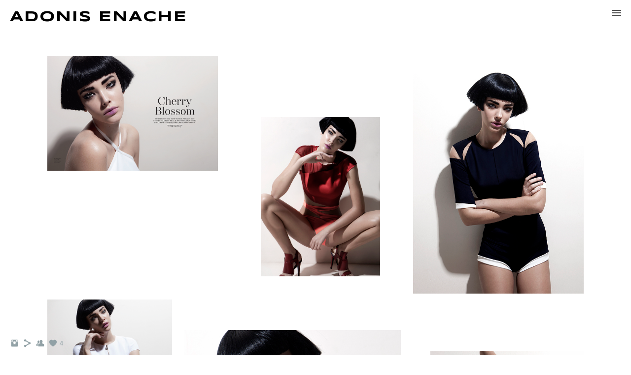

--- FILE ---
content_type: text/html; charset=UTF-8
request_url: https://www.adonisenache.com/cheryblosom
body_size: 6907
content:
<!doctype html>
<html lang="en" site-body ng-controller="baseController" prefix="og: http://ogp.me/ns#">
<head>
        <title>CHERY BLOSSOM</title>
    <base href="/">
    <meta charset="UTF-8">
    <meta http-equiv="X-UA-Compatible" content="IE=edge,chrome=1">
    <meta name="viewport" content="width=device-width, initial-scale=1">

    <link rel="manifest" href="/manifest.webmanifest">

	
    <meta name="keywords" content="adonisenache.com, CHERY BLOSSOM, adonis enache adonisenache hair hairstylist spa clinique ">
    <meta name="generator" content="adonisenache.com">
    <meta name="author" content="adonisenache.com">

    <meta itemprop="name" content="CHERY BLOSSOM">
    <meta itemprop="url" content="https://www.adonisenache.com/cheryblosom">

    <link rel="alternate" type="application/rss+xml" title="RSS CHERY BLOSSOM" href="/extra/rss" />
    <!-- Open Graph data -->
    <meta property="og:title" name="title" content="CHERY BLOSSOM">

	
    <meta property="og:site_name" content="Adonis Enache Hairstylist">
    <meta property="og:url" content="https://www.adonisenache.com/cheryblosom">
    <meta property="og:type" content="website">

            <!--    This part will not change dynamically: except for Gallery image-->

    <meta property="og:image" content="https://dvqlxo2m2q99q.cloudfront.net/000_clients/915560/page/9155602KUROmts.jpg">
    <meta property="og:image:height" content="800">
    <meta property="og:image:width" content="1186">

    
    <meta property="fb:app_id" content="291101395346738">

    <!-- Twitter Card data -->
    <meta name="twitter:url" content="https://www.adonisenache.com/cheryblosom">
    <meta name="twitter:title" content="CHERY BLOSSOM">

	
	<meta name="twitter:site" content="Adonis Enache Hairstylist">
    <meta name="twitter:creator" content="adonisenache.com">

    <link rel="dns-prefetch" href="https://cdn.portfolioboxdns.com">

    	
    <link rel="icon" href="https://cdn.portfolioboxdns.com/pb3/application/_img/app/favicon.png" type="image/png"/>
    <link rel="shortcut icon" href="https://cdn.portfolioboxdns.com/pb3/application/_img/app/favicon.png" type="image/png" />
    

	<!-- sourcecss -->
<link rel="stylesheet" href="https://cdn.portfolioboxdns.com/pb3/application/_output/pb.out.front.ver.1764936980995.css" />
<!-- /sourcecss -->

    

</head>
<body id="pb3-body" pb-style="siteBody.getStyles()" style="visibility: hidden;" ng-cloak class="{{siteBody.getClasses()}}" data-rightclick="{{site.EnableRightClick}}" data-imgshadow="{{site.ThumbDecorationHasShadow}}" data-imgradius="{{site.ThumbDecorationBorderRadius}}"  data-imgborder="{{site.ThumbDecorationBorderWidth}}">

<img ng-if="site.LogoDoUseFile == 1" ng-src="{{site.LogoFilePath}}" alt="" style="display:none;">

<pb-scrol-to-top></pb-scrol-to-top>

<div class="containerNgView" ng-view autoscroll="true" page-font-helper></div>

<div class="base" ng-cloak>
    <div ng-if="base.popup.show" class="popup">
        <div class="bg" ng-click="base.popup.close()"></div>
        <div class="content basePopup">
            <div ng-include="base.popup.view"></div>
        </div>
    </div>
</div>

<logout-front></logout-front>

<script src="https://cdn.portfolioboxdns.com/pb3/application/_output/3rd.out.front.ver.js"></script>

<!-- sourcejs -->
<script src="https://cdn.portfolioboxdns.com/pb3/application/_output/pb.out.front.ver.1764936980995.js"></script>
<!-- /sourcejs -->

    <script>
        $(function(){
            $(document).on("contextmenu",function(e){
                return false;
            });
            $("body").on('mousedown',"img",function(){
                return false;
            });
            document.body.style.webkitTouchCallout='none';

	        $(document).on("dragstart", function() {
		        return false;
	        });
        });
    </script>
	<style>
		img {
			user-drag: none;
			user-select: none;
			-moz-user-select: none;
			-webkit-user-drag: none;
			-webkit-user-select: none;
			-ms-user-select: none;
		}
		[data-role="mobile-body"] .type-galleries main .gallery img{
			pointer-events: none;
		}
	</style>

<script>
    var isLoadedFromServer = true;
    var seeLiveMobApp = "";

    if(seeLiveMobApp == true || seeLiveMobApp == 1){
        if(pb.utils.isMobile() == true){
            pbAng.isMobileFront = seeLiveMobApp;
        }
    }
    var serverData = {
        siteJson : {"Guid":"173139eWemRAc0fG","Id":915560,"Url":"adonisenache.com","IsUnpublished":0,"SecondaryUrl":null,"AccountType":1,"LanguageId":0,"IsSiteLocked":0,"MetaValidationTag":null,"CustomCss":"","CustomHeaderBottom":null,"CustomBodyBottom":"","MobileLogoText":"adonis enache","MobileMenuBoxColor":"#ffffff","MobileLogoDoUseFile":0,"MobileLogoFileName":null,"MobileLogoFileHeight":null,"MobileLogoFileWidth":null,"MobileLogoFileNameS3Id":null,"MobileLogoFilePath":null,"MobileLogoFontFamily":"'Tauri', sans-serif","MobileLogoFontSize":"17px","MobileLogoFontVariant":"regular","MobileLogoFontColor":"#000000","MobileMenuFontFamily":"Georgia, serif","MobileMenuFontSize":"14px","MobileMenuFontVariant":null,"MobileMenuFontColor":"#4f4f4f","MobileMenuIconColor":"#4f4f4f","SiteTitle":"Adonis Enache Hairstylist","SeoKeywords":"adonis enache adonisenache hair hairstylist spa clinique ","SeoDescription":"","ShowSocialMediaLinks":1,"SocialButtonStyle":1,"SocialButtonColor":"#91a1a6","SocialShowShareButtons":1,"SocialFacebookShareUrl":null,"SocialFacebookUrl":null,"SocialTwitterUrl":null,"SocialFlickrUrl":null,"SocialLinkedInUrl":null,"SocialGooglePlusUrl":null,"SocialPinterestUrl":null,"SocialInstagramUrl":"http:\/\/www.instagram.com\/adonisenache","SocialBlogUrl":null,"SocialFollowButton":1,"SocialFacebookPicFileName":null,"SocialHideLikeButton":null,"SocialFacebookPicFileNameS3Id":null,"SocialFacebookPicFilePath":null,"BgImagePosition":1,"BgUseImage":0,"BgColor":"#ffffff","BgFileName":null,"BgFileWidth":null,"BgFileHeight":null,"BgFileNameS3Id":null,"BgFilePath":null,"BgBoxColor":"#ffffff","LogoDoUseFile":0,"LogoText":"adonis enache","LogoFileName":null,"LogoFileHeight":null,"LogoFileWidth":null,"LogoFileNameS3Id":null,"LogoFilePath":null,"LogoDisplayHeight":null,"LogoFontFamily":"'Syncopate', sans-serif","LogoFontVariant":700,"LogoFontSize":"30px","LogoFontColor":"#000000","LogoFontSpacing":"4px","LogoFontUpperCase":1,"ActiveMenuFontIsUnderline":0,"ActiveMenuFontIsItalic":0,"ActiveMenuFontIsBold":0,"ActiveMenuFontColor":"#000000","HoverMenuFontIsUnderline":0,"HoverMenuFontIsItalic":0,"HoverMenuFontIsBold":0,"HoverMenuBackgroundColor":null,"ActiveMenuBackgroundColor":null,"MenuFontFamily":"'Georgia, serif","MenuFontVariant":"","MenuFontSize":"12px","MenuFontColor":"#4f4f4f","MenuFontColorHover":"#000000","MenuBoxColor":"#ffffff","MenuBoxBorder":1,"MenuFontSpacing":"8px","MenuFontUpperCase":1,"H1FontFamily":"'Abril Fatface', sans-serif","H1FontVariant":"regular","H1FontColor":"#3d3d3d","H1FontSize":"25px","H1Spacing":"2px","H1UpperCase":1,"H2FontFamily":"'Abril Fatface', sans-serif","H2FontVariant":"regular","H2FontColor":"#3d3d3d","H2FontSize":"20px","H2Spacing":"0px","H2UpperCase":1,"H3FontFamily":"'Abril Fatface', sans-serif","H3FontVariant":"regular","H3FontColor":"#3d3d3d","H3FontSize":"18px","H3Spacing":"3px","H3UpperCase":0,"PFontFamily":"Georgia, serif","PFontVariant":null,"PFontColor":"#7a7a7a","PFontSize":"12px","PLineHeight":"30px","PLinkColor":"#0da9d9","PLinkColorHover":"#09a2b0","PSpacing":"1px","PUpperCase":0,"ListFontFamily":"'Abril Fatface', sans-serif","ListFontVariant":"regular","ListFontColor":"#7a7a7a","ListFontSize":"11px","ListSpacing":"7px","ListUpperCase":1,"ButtonColor":"#91a1a6","ButtonHoverColor":"#778b91","ButtonTextColor":"#ffffff","SiteWidth":0,"ImageQuality":null,"DznLayoutGuid":17,"DsnLayoutViewFile":"right01","DsnLayoutTitle":"right01","DsnLayoutType":"wide","DsnMobileLayoutGuid":8,"DsnMobileLayoutViewFile":"mobilemenu08","DsnMobileLayoutTitle":"mobilemenu08","FaviconFileNameS3Id":null,"FaviconFileName":null,"FaviconFilePath":null,"ThumbDecorationBorderRadius":null,"ThumbDecorationBorderWidth":null,"ThumbDecorationBorderColor":"#000000","ThumbDecorationHasShadow":0,"MobileLogoDisplayHeight":"0px","IsFooterActive":0,"FooterContent":null,"MenuIsInfoBoxActive":0,"MenuInfoBoxText":"","MenuImageFileName":null,"MenuImageFileNameS3Id":null,"MenuImageFilePath":null,"FontCss":"<link id='sitefonts' href='https:\/\/fonts.googleapis.com\/css?subset=latin,latin-ext,greek,cyrillic&family=Abril+Fatface:regular|Syncopate:700|Tauri:regular' rel='stylesheet' type='text\/css'>","ShopSettings":{"Guid":"915560Bnqxmvkq","SiteId":915560,"ShopName":null,"Email":null,"ResponseSubject":null,"ResponseEmail":null,"ReceiptNote":null,"PaymentMethod":null,"InvoiceDueDays":30,"HasStripeUserData":null,"Address":null,"Zip":null,"City":null,"CountryCode":null,"OrgNr":null,"PayPalEmail":null,"Currency":null,"ShippingInfo":null,"ReturnPolicy":null,"TermsConditions":null,"ShippingRegions":[],"TaxRegions":[]},"UserTranslatedText":{"Guid":"915560H2QJSWgu","SiteId":915560,"Message":"Message","YourName":"Your Name","EnterTheLetters":"Enter The Letters","Send":"Send","ThankYou":"Thank You","Refresh":"Refresh","Follow":"Follow","Comment":"Comment","Share":"Share","CommentOnPage":"Comment On Page","ShareTheSite":"Share The Site","ShareThePage":"Share The Page","AddToCart":"Add To Cart","ItemWasAddedToTheCart":"Item Was Added To The Cart","Item":"Item","YourCart":"Your Cart","YourInfo":"Your Info","Quantity":"Quantity","Product":"Product","ItemInCart":"Item In Cart","BillingAddress":"Billing Address","ShippingAddress":"Shipping Address","OrderSummary":"Order Summary","ProceedToPay":"Proceed To Payment","Payment":"Payment","CardPayTitle":"Credit card information","PaypalPayTitle":"This shop uses paypal to process your payment","InvoicePayTitle":"This shop uses invoice to collect your payment","ProceedToPaypal":"Proceed to paypal to pay","ConfirmInvoice":"Confirm and receive invoice","NameOnCard":"Name on card","APrice":"A Price","Options":"Options","SelectYourCountry":"Select Your Country","Remove":"Remove","NetPrice":"Net Price","Vat":"Vat","ShippingCost":"Shipping Cost","TotalPrice":"Total Price","Name":"Name","Address":"Address","Zip":"Zip","City":"City","State":"State\/Province","Country":"Country","Email":"Email","Phone":"Phone","ShippingInfo":"Shipping Info","Checkout":"Checkout","Organization":"Organization","DescriptionOrder":"Description","InvoiceDate":"Invoice Date","ReceiptDate":"Receipt Date","AmountDue":"Amount Due","AmountPaid":"Amount Paid","ConfirmAndCheckout":"Confirm And Checkout","Back":"Back","Pay":"Pay","ClickToPay":"Click To Pay","AnErrorHasOccurred":"An Error Has Occurred","PleaseContactUs":"Please Contact Us","Receipt":"Receipt","Print":"Print","Date":"Date","OrderNr":"Order Number","PayedWith":"Paid With","Seller":"Seller","HereIsYourReceipt":"Here Is Your Receipt","AcceptTheTerms":"Accept The Terms","Unsubscribe":"Unsubscribe","ViewThisOnline":"View This Online","Price":"Price","SubTotal":"Subtotal","Tax":"Tax","OrderCompleteMessage":"Please download your receipt.","DownloadReceipt":"Download Receipt","ReturnTo":"Return to site","ItemPurchasedFrom":"items was purchased from","SameAs":"Same As","SoldOut":"SOLD OUT","ThisPageIsLocked":"This page is locked","Invoice":"Invoice","BillTo":"Bill to:","Ref":"Reference no.","DueDate":"Due date","Notes":"Notes:","CookieMessage":"We are using cookies to give you the best experience on our site. By continuing to use this website you are agreeing to the use of cookies.","CompleteOrder":"Thank you for your order!","Prev":"Previous","Next":"Next","Tags":"Tags","Description":"Description","Educations":"Education","Experiences":"Experience","Awards":"Awards","Exhibitions":"Exhibitions","Skills":"Skills","Interests":"Interests","Languages":"Languages","Contacts":"Contacts","Present":"Present","created_at":"2017-11-10 20:47:10","updated_at":"2017-11-10 20:47:10"},"GoogleAnalyticsSnippet":"","GoogleAnalyticsObjects":null,"EnableRightClick":null,"EnableCookie":0,"EnableRSS":0,"SiteBGThumb":null,"ClubType":null,"ClubMemberAtSiteId":null,"ProfileImageFileName":null,"ProfileImageS3Id":null,"CoverImageFileName":null,"CoverImageS3Id":null,"ProfileImageFilePath":null,"CoverImageFilePath":null,"StandardBgImage":null,"NrOfProLikes":4,"NrOfFreeLikes":0,"NrOfLikes":4,"ClientCountryCode":"RO","HasRequestedSSLCert":3,"CertNextUpdateDate":1730150454,"IsFlickrWizardComplete":null,"FlickrNsId":null,"SignUpAccountType":null,"created_at":1510343230000},
        pageJson : {"Guid":"915560wyAyZcR9","PageTitle":"CHERY BLOSSOM","Uri":"cheryblosom","IsStartPage":0,"IsFavorite":0,"IsUnPublished":0,"IsPasswordProtected":0,"SeoDescription":"","BlockContent":"","DescriptionPosition":1,"ListImageMargin":null,"ListImageSize":0,"BgImage":null,"BgImageHeight":0,"BgImageWidth":0,"BgImagePosition":0,"BgImageS3LocationId":0,"PageBGThumb":null,"AddedToClubId":null,"DznTemplateGuid":730,"DsnTemplateType":"galleries","DsnTemplateSubGroup":"thumbs","DsnTemplatePartDirective":"part-gallery-thumb","DsnTemplateViewFile":"randomb","DsnTemplateProperties":[{"type":"main-text-prop","position":"contentPanel"},{"type":"main-text-position-prop","position":"displaySettings","settings":{"enablePreStyle":0}},{"type":"gallery-prop","position":"contentPanel"},{"type":"show-list-text-prop","position":"displaySettings"}],"DsnTemplateHasPicview":1,"DsnTemplateIsCustom":null,"DsnTemplateCustomTitle":null,"DsnTemplateCustomHtml":"","DsnTemplateCustomCss":"","DsnTemplateCustomJs":"","DznPicviewGuid":10,"DsnPicviewSettings":{"ShowTextPosition":1,"ShowEffect":1,"ShowTiming":1,"ShowPauseTiming":1},"DsnPicviewViewFile":"lightbox","DsnPicViewIsLinkable":0,"Picview":{"Fx":"fade","Timing":10000,"PauseTiming":1,"TextPosition":0,"BgSize":null},"DoShowGalleryItemListText":1,"FirstGalleryItemGuid":"9155602KUROmts","GalleryItems":[{"Guid":"9155602KUROmts","SiteId":915560,"PageGuid":"915560wyAyZcR9","FileName":"9155602KUROmts.jpg","S3LocationId":0,"VideoThumbUrl":null,"VideoUrl":null,"VideoItemGuid":null,"Height":800,"Width":1186,"Idx":0,"ListText":"","TextContent":""},{"Guid":"91556000eEVyCI","SiteId":915560,"PageGuid":"915560wyAyZcR9","FileName":"91556000eEVyCI.jpg","S3LocationId":0,"VideoThumbUrl":null,"VideoUrl":null,"VideoItemGuid":null,"Height":800,"Width":600,"Idx":1,"ListText":"","TextContent":""},{"Guid":"915560BxZ4oL0Z","SiteId":915560,"PageGuid":"915560wyAyZcR9","FileName":"915560BxZ4oL0Z.jpg","S3LocationId":0,"VideoThumbUrl":null,"VideoUrl":null,"VideoItemGuid":null,"Height":800,"Width":600,"Idx":2,"ListText":"","TextContent":""},{"Guid":"915560alcUfc3t","SiteId":915560,"PageGuid":"915560wyAyZcR9","FileName":"915560alcUfc3t.jpg","S3LocationId":0,"VideoThumbUrl":null,"VideoUrl":null,"VideoItemGuid":null,"Height":800,"Width":600,"Idx":3,"ListText":"","TextContent":""},{"Guid":"915560pwPd1980","SiteId":915560,"PageGuid":"915560wyAyZcR9","FileName":"915560pwPd1980.jpg","S3LocationId":0,"VideoThumbUrl":null,"VideoUrl":null,"VideoItemGuid":null,"Height":800,"Width":600,"Idx":4,"ListText":"","TextContent":""},{"Guid":"9155603WaOEUgD","SiteId":915560,"PageGuid":"915560wyAyZcR9","FileName":"9155603WaOEUgD.jpg","S3LocationId":0,"VideoThumbUrl":null,"VideoUrl":null,"VideoItemGuid":null,"Height":800,"Width":600,"Idx":5,"ListText":"","TextContent":""}],"Slideshow":{"Fx":null,"Timing":10000,"PauseTiming":0,"TextPosition":0,"BgSize":null},"AddedToExpo":0,"FontCss":"","CreatedAt":"2019-10-04 18:09:27"},
        menuJson : [{"Guid":"915560r7BHJQUq","SiteId":915560,"PageGuid":"9155609Loakpvr","Title":"ABOUT","Url":"\/about","Target":"_self","ListOrder":0,"ParentGuid":null,"created_at":"2019-10-04 13:49:01","updated_at":"2019-10-04 13:51:42","Children":[]},{"Guid":"915560RXkWwwW1","SiteId":915560,"PageGuid":"915560wZGWxaGE","Title":"EDITORIAL","Url":"\/home","Target":"_self","ListOrder":1,"ParentGuid":null,"created_at":"2017-11-10 20:53:05","updated_at":"2019-10-04 13:51:42","Children":[]},{"Guid":"915560HMv3KeB6","SiteId":915560,"PageGuid":"915560ubqonckR","Title":"ADVERTISING","Url":"\/advertising","Target":"_self","ListOrder":2,"ParentGuid":null,"created_at":"2019-10-04 12:58:25","updated_at":"2019-10-04 12:58:25","Children":[]},{"Guid":"9155608cPktNE8","SiteId":915560,"PageGuid":"915560whXffCDz","Title":"CELEBRITY","Url":"\/celebrity","Target":"_self","ListOrder":3,"ParentGuid":null,"created_at":"2019-10-04 14:01:12","updated_at":"2019-10-04 14:01:12","Children":[]},{"Guid":"915560j4rcvrr9","SiteId":915560,"PageGuid":"915560fLx3VW6b","Title":"CONTACT","Url":"\/contact","Target":"_self","ListOrder":4,"ParentGuid":null,"created_at":"2019-10-04 14:02:12","updated_at":"2019-10-04 14:02:42","Children":[]}],
        timestamp: 1764853265,
        resourceVer: 379,
        frontDictionaryJson: {"common":{"text404":"The page you are looking for does not exist!","noStartPage":"You don't have a start page","noStartPageText1":"Use any page as your start page or create a new page.","noStartPageText2":"How do I use an an existing page as my start page?","noStartPageText3":"- Click on PAGES (In the admin panel to the right)","noStartPageText4":"- Click on the page you want to have as your start page.","noStartPageText5":"- Toggle the Start page switch.","noStartPage2":"This website doesn't have any start page","loginAt":"Login at","toManage":"to manage the website.","toAddContent":"to add content.","noContent1":"Create your first page","noContent11":"Create your first page","noContent111":"Click on New Page","noContent2":"Click on <span>new page<\/span> to add your content to galleries, blogs, e-commerce and much more","noContent":"This website doesn't have any content","onlinePortfolioWebsite":"Online portfolio website","addToCartMessage":"The item has been added to your cart","iaccepthe":"I accept the","termsandconditions":"terms & conditions","andthe":"and the","returnpolicy":"return policy","admin":"Admin","back":"Back","edit":"Edit","appreciate":"Appreciate","portfolioboxLikes":"Portfoliobox Likes","like":"Like","youCanOnlyLikeOnce":"You can only like once","search":"Search","blog":"Blog","allow":"Allow","allowNecessary":"Allow Necessary","leaveWebsite":"Leave Website"},"monthName":{"january":"January","february":"February","march":"March","april":"April","may":"May","june":"June","july":"July","august":"August","september":"September","october":"October","november":"November","december":"December"}}    };

    var allowinfscroll = "false";
    allowinfscroll = (allowinfscroll == undefined) ? true : (allowinfscroll == 'true') ? true : false;

    var isAdmin = false;
    var addScroll = false;
    var expTimer = false;

    $('body').css({
        visibility: 'visible'
    });

    pb.initializer.start(serverData,isAdmin,function(){
        pbAng.App.start();
    });

    //add for custom JS
    var tempObj = {};
</script>

<script>
    window.pb_analytic = {
        ver: 3,
        s_id: (pb && pb.data && pb.data.site) ? pb.data.site.Id : 0,
        h_s_id: "a3363ccdf7d1f970f3a49ee8417cd928",
    }
</script>
<script defer src="https://cdn.portfolioboxdns.com/0000_static/app/analytics.min.js"></script>


<!--<script type="text/javascript" src="https://maps.google.com/maps/api/js?sensor=true"></script>-->


                    <script type="application/ld+json">
                    {
                        "@context": "https://schema.org/",
                        "@type": "WebSite",
                        "url": "https://www.adonisenache.com/cheryblosom",
                        "name": "Adonis Enache Hairstylist",
                        "author": {
                            "@type": "Person",
                            "name": "Adonis Enache"
                        },
                        "description": "",
                        "publisher": "Adonis Enache Hairstylist"
                    }
                    </script>
                
                        <script type="application/ld+json">
                        {
                            "@context": "https://schema.org/",
                            "@type": "CreativeWork",
                            "url": "https://www.adonisenache.com/cheryblosom",
                        "image":[
                                {
                                    "@type": "ImageObject",
                                    "image": "https://dvqlxo2m2q99q.cloudfront.net/000_clients/915560/page/9155602KUROmts.jpg",
                                    "contentUrl": "https://dvqlxo2m2q99q.cloudfront.net/000_clients/915560/page/9155602KUROmts.jpg",
                                    "description": "No Description",
                                    "name": "CHERY BLOSSOM",
                                    "height": "800",
                                    "width": "1186"
                                }
                                ,
                                {
                                    "@type": "ImageObject",
                                    "image": "https://dvqlxo2m2q99q.cloudfront.net/000_clients/915560/page/91556000eEVyCI.jpg",
                                    "contentUrl": "https://dvqlxo2m2q99q.cloudfront.net/000_clients/915560/page/91556000eEVyCI.jpg",
                                    "description": "No Description",
                                    "name": "CHERY BLOSSOM",
                                    "height": "800",
                                    "width": "600"
                                }
                                ,
                                {
                                    "@type": "ImageObject",
                                    "image": "https://dvqlxo2m2q99q.cloudfront.net/000_clients/915560/page/915560BxZ4oL0Z.jpg",
                                    "contentUrl": "https://dvqlxo2m2q99q.cloudfront.net/000_clients/915560/page/915560BxZ4oL0Z.jpg",
                                    "description": "No Description",
                                    "name": "CHERY BLOSSOM",
                                    "height": "800",
                                    "width": "600"
                                }
                                ,
                                {
                                    "@type": "ImageObject",
                                    "image": "https://dvqlxo2m2q99q.cloudfront.net/000_clients/915560/page/915560alcUfc3t.jpg",
                                    "contentUrl": "https://dvqlxo2m2q99q.cloudfront.net/000_clients/915560/page/915560alcUfc3t.jpg",
                                    "description": "No Description",
                                    "name": "CHERY BLOSSOM",
                                    "height": "800",
                                    "width": "600"
                                }
                                ,
                                {
                                    "@type": "ImageObject",
                                    "image": "https://dvqlxo2m2q99q.cloudfront.net/000_clients/915560/page/915560pwPd1980.jpg",
                                    "contentUrl": "https://dvqlxo2m2q99q.cloudfront.net/000_clients/915560/page/915560pwPd1980.jpg",
                                    "description": "No Description",
                                    "name": "CHERY BLOSSOM",
                                    "height": "800",
                                    "width": "600"
                                }
                                ,
                                {
                                    "@type": "ImageObject",
                                    "image": "https://dvqlxo2m2q99q.cloudfront.net/000_clients/915560/page/9155603WaOEUgD.jpg",
                                    "contentUrl": "https://dvqlxo2m2q99q.cloudfront.net/000_clients/915560/page/9155603WaOEUgD.jpg",
                                    "description": "No Description",
                                    "name": "CHERY BLOSSOM",
                                    "height": "800",
                                    "width": "600"
                                }
                                ]
                    }
                    </script>
                    
<script src="https://www.google.com/recaptcha/api.js?render=explicit" defer></script>

</body>
<return-to-mobile-app></return-to-mobile-app>
<public-cookie></public-cookie>
</html>